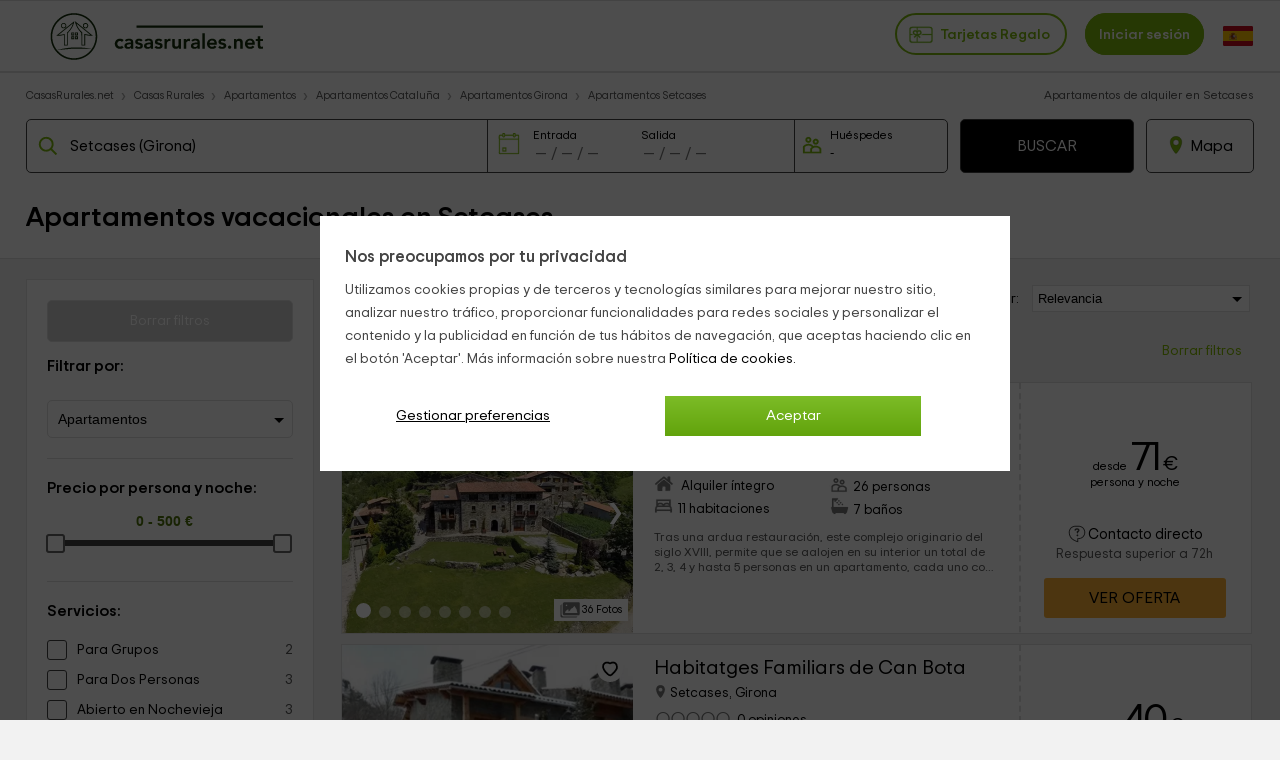

--- FILE ---
content_type: text/html; charset=UTF-8
request_url: https://www.casasrurales.net/busc-filtrosN.php
body_size: 6040
content:
	<div class="displbfiltbys dnone" id="btn-bfildk" onclick="ShowBFiltRp(0)"><svg class="vmiddle mb2 mr6" xmlns="http://www.w3.org/2000/svg" xmlns:xlink="http://www.w3.org/1999/xlink" aria-hidden="true" focusable="false" width="15" height="15" viewBox="0 0 24 24"><path d="M6.17 18a3.001 3.001 0 0 1 5.66 0H22v2H11.83a3.001 3.001 0 0 1-5.66 0H2v-2h4.17zm6-7a3.001 3.001 0 0 1 5.66 0H22v2h-4.17a3.001 3.001 0 0 1-5.66 0H2v-2h10.17zm-6-7a3.001 3.001 0 0 1 5.66 0H22v2H11.83a3.001 3.001 0 0 1-5.66 0H2V4h4.17z" fill="#848484"/></svg><span class="bfmob-txt">Filtros(1)</span></div>
    <div class="box" id="bfbox">
    	<div class="displbfiltbysh dnone" onclick="HideBFiltRp(0)" id="btn-bfildkh"><span class="fa fa-close"></span></div>
    	<div class="bf-sec" data-resinm="0">
    		        	<div id="btn_delfil" class="bf-btn delete">Borrar filtros</div>
        	    		<h3 class="bf-tit">Filtrar por:</h3>
        	        	
        	<div class="mb10"> </div>        	        	<select name="ta" id="ta" class="bf-sel ta_busc">
                 <option value="0">Tipo de Alojamiento</option>
                 <option  value="99">Casas rurales</option>
                                     <option  value="7">Albergues</option>
                                     <option  selected  value="1">Apartamentos</option>
                                     <option  value="6">Bungalows y Cabañas</option>
                                     <option  value="2">Hoteles con encanto</option>
                              </select>
                                       <input type="hidden" id="provsel" name="provsel" value="3019">
                     </div>
                	<input type="hidden" id="fe" name="fe" value="">
        	<input type="hidden" id="fs" name="fs" value="">
        	<input type="hidden" id="pe_min" name="pe_min" value="0">
                <div class="bf-sec">
        	<h3 class="bf-tit">Precio por persona y noche:</h3>
        	<div class="bf-sli">
            	<input type="text" id="amount_price" readonly class="fi-tprice">
        		<input type="hidden" id="pr_min" name="pr_min" value="0">
        		<input type="hidden" id="pr_max" name="pr_max" value="500">    				
        		<div id="price-filters-search"></div>
    	    </div>
        </div>
        <div class="bf-sec no-bb">
        	<h3 class="bf-tit">Servicios:</h3>
        	<div class="bf-cbcont" id="bf-cccont">
        		        		<label class="cb-l">
            	        	<input class="input_car" id="id_car103" name="id_car[]" type="checkbox" value="103" data-mwcc="0" data-swm="0" data-so="14">Para Grupos <span class="cb-n">2</span>
            	        <span class="cb-m"></span></label><label class="cb-l">
            	        	<input class="input_car" id="id_car104" name="id_car[]" type="checkbox" value="104" data-mwcc="0" data-swm="0" data-so="13">Para Dos Personas <span class="cb-n">3</span>
            	        <span class="cb-m"></span></label><label class="cb-l">
            	        	<input class="input_car" id="id_car62" name="id_car[]" type="checkbox" value="62" data-mwcc="0" data-swm="0" data-so="11">Abierto en Nochevieja <span class="cb-n">3</span>
            	        <span class="cb-m"></span></label><label class="cb-l">
            	        	<input class="input_car" id="id_car105" name="id_car[]" type="checkbox" value="105" data-mwcc="0" data-swm="0" data-so="10">Románticas <span class="cb-n">2</span>
            	        <span class="cb-m"></span></label><label class="cb-l">
            	        	<input class="input_car" id="id_car55" name="id_car[]" type="checkbox" value="55" data-mwcc="0" data-swm="0" data-so="9">Barbacoa <span class="cb-n">2</span>
            	        <span class="cb-m"></span></label><label class="cb-l">
            	                <input class="input_car" id="id_sec8" name="id_sec[]" type="checkbox" value="8" data-mwcc="31_80" data-swm="0" data-so="0">Chimenea (todos)            	            <span class="cb-m"></span></label><label class="cb-l cb-linn">
            	        	<input class="input_car" id="id_car31" name="id_car[]" type="checkbox" value="31" data-mwcc="0" data-swm="1" data-so="8">Chimenea en Salón <span class="cb-n">3</span>
            	        <span class="cb-m"></span></label><label class="cb-l">
            	        	<input class="input_car" id="id_car58" name="id_car[]" type="checkbox" value="58" data-mwcc="0" data-swm="0" data-so="7">Cerca de Pistas de Esquí <span class="cb-n">4</span>
            	        <span class="cb-m"></span></label><p class="more_service">Ver más<span class="mser-sp">+</span></p>
                   		<p class="minus_service dnone">Ver menos<span class="mser-sp">-</span></p>
                    	<div id="service_hidden" class="dnone"><div class="bf-cbenc">Exterior</div><label class="cb-l">
            	        	<input class="input_car" id="id_car17" name="id_car[]" type="checkbox" value="17" data-mwcc="0" data-swm="0" data-so="0">Acceso Asfaltado <span class="cb-n">3</span>
            	        <span class="cb-m"></span></label><label class="cb-l">
            	        	<input class="input_car" id="id_car5" name="id_car[]" type="checkbox" value="5" data-mwcc="0" data-swm="0" data-so="0">Jardín <span class="cb-n">3</span>
            	        <span class="cb-m"></span></label><label class="cb-l">
            	        	<input class="input_car" id="id_car21" name="id_car[]" type="checkbox" value="21" data-mwcc="0" data-swm="0" data-so="0">Muebles de Jardín <span class="cb-n">1</span>
            	        <span class="cb-m"></span></label><label class="cb-l">
            	        	<input class="input_car" id="id_car22" name="id_car[]" type="checkbox" value="22" data-mwcc="0" data-swm="0" data-so="0">Zona de Aparcamiento <span class="cb-n">3</span>
            	        <span class="cb-m"></span></label><div class="bf-cbenc">Interior</div><label class="cb-l">
            	        	<input class="input_car" id="id_car15" name="id_car[]" type="checkbox" value="15" data-mwcc="0" data-swm="0" data-so="0">Terraza <span class="cb-n">2</span>
            	        <span class="cb-m"></span></label><label class="cb-l">
            	        	<input class="input_car" id="id_car11" name="id_car[]" type="checkbox" value="11" data-mwcc="0" data-swm="0" data-so="0">Lavadora <span class="cb-n">3</span>
            	        <span class="cb-m"></span></label><label class="cb-l">
            	        	<input class="input_car" id="id_car12" name="id_car[]" type="checkbox" value="12" data-mwcc="0" data-swm="0" data-so="0">Microondas <span class="cb-n">4</span>
            	        <span class="cb-m"></span></label><label class="cb-l">
            	        	<input class="input_car" id="id_car61" name="id_car[]" type="checkbox" value="61" data-mwcc="0" data-swm="0" data-so="0">Baño Compartido <span class="cb-n">3</span>
            	        <span class="cb-m"></span></label><label class="cb-l">
            	        	<input class="input_car" id="id_car59" name="id_car[]" type="checkbox" value="59" data-mwcc="0" data-swm="0" data-so="0">Lavavajillas <span class="cb-n">1</span>
            	        <span class="cb-m"></span></label><label class="cb-l">
            	        	<input class="input_car" id="id_car56" name="id_car[]" type="checkbox" value="56" data-mwcc="0" data-swm="0" data-so="0">DVD <span class="cb-n">2</span>
            	        <span class="cb-m"></span></label><label class="cb-l">
            	        	<input class="input_car" id="id_car13" name="id_car[]" type="checkbox" value="13" data-mwcc="0" data-swm="0" data-so="0">Comedor <span class="cb-n">4</span>
            	        <span class="cb-m"></span></label><label class="cb-l">
            	        	<input class="input_car" id="id_car14" name="id_car[]" type="checkbox" value="14" data-mwcc="0" data-swm="0" data-so="0">Cocina <span class="cb-n">4</span>
            	        <span class="cb-m"></span></label><label class="cb-l">
            	        	<input class="input_car" id="id_car16" name="id_car[]" type="checkbox" value="16" data-mwcc="0" data-swm="0" data-so="0">Televisión <span class="cb-n">4</span>
            	        <span class="cb-m"></span></label><label class="cb-l">
            	        	<input class="input_car" id="id_car18" name="id_car[]" type="checkbox" value="18" data-mwcc="0" data-swm="0" data-so="0">Sala de Estar <span class="cb-n">4</span>
            	        <span class="cb-m"></span></label><label class="cb-l">
            	        	<input class="input_car" id="id_car25" name="id_car[]" type="checkbox" value="25" data-mwcc="0" data-swm="0" data-so="0">Aire Acondicionado <span class="cb-n">1</span>
            	        <span class="cb-m"></span></label><label class="cb-l">
            	        	<input class="input_car" id="id_car27" name="id_car[]" type="checkbox" value="27" data-mwcc="0" data-swm="0" data-so="0">Calefacción <span class="cb-n">4</span>
            	        <span class="cb-m"></span></label><label class="cb-l">
            	        	<input class="input_car" id="id_car45" name="id_car[]" type="checkbox" value="45" data-mwcc="0" data-swm="0" data-so="0">Televisión en Habitación <span class="cb-n">1</span>
            	        <span class="cb-m"></span></label><label class="cb-l">
            	        	<input class="input_car" id="id_car28" name="id_car[]" type="checkbox" value="28" data-mwcc="0" data-swm="0" data-so="0">Baño en Habitación <span class="cb-n">4</span>
            	        <span class="cb-m"></span></label><div class="bf-cbenc">Servicios</div><label class="cb-l">
            	        	<input class="input_car" id="id_car35" name="id_car[]" type="checkbox" value="35" data-mwcc="0" data-swm="0" data-so="0">Se sirven Comidas <span class="cb-n">1</span>
            	        <span class="cb-m"></span></label><label class="cb-l">
            	        	<input class="input_car" id="id_car9" name="id_car[]" type="checkbox" value="9" data-mwcc="0" data-swm="0" data-so="0">Acceso a Internet <span class="cb-n">3</span>
            	        <span class="cb-m"></span></label><label class="cb-l">
            	        	<input class="input_car" id="id_car109" name="id_car[]" type="checkbox" value="109" data-mwcc="0" data-swm="0" data-so="0">Solicita fianza <span class="cb-n">2</span>
            	        <span class="cb-m"></span></label><label class="cb-l">
            	        	<input class="input_car" id="id_car108" name="id_car[]" type="checkbox" value="108" data-mwcc="0" data-swm="0" data-so="0">No admiten animales <span class="cb-n">4</span>
            	        <span class="cb-m"></span></label><label class="cb-l">
            	        	<input class="input_car" id="id_car19" name="id_car[]" type="checkbox" value="19" data-mwcc="0" data-swm="0" data-so="0">Cuna para Bebés <span class="cb-n">2</span>
            	        <span class="cb-m"></span></label><label class="cb-l">
            	        	<input class="input_car" id="id_car82" name="id_car[]" type="checkbox" value="82" data-mwcc="0" data-swm="0" data-so="0">Leña <span class="cb-n">2</span>
            	        <span class="cb-m"></span></label><label class="cb-l">
            	        	<input class="input_car" id="id_car32" name="id_car[]" type="checkbox" value="32" data-mwcc="0" data-swm="0" data-so="0">Se sirven Desayunos <span class="cb-n">1</span>
            	        <span class="cb-m"></span></label><label class="cb-l">
            	        	<input class="input_car" id="id_car34" name="id_car[]" type="checkbox" value="34" data-mwcc="0" data-swm="0" data-so="0">Información sobre la zona <span class="cb-n">4</span>
            	        <span class="cb-m"></span></label><label class="cb-l">
            	        	<input class="input_car" id="id_car36" name="id_car[]" type="checkbox" value="36" data-mwcc="0" data-swm="0" data-so="0">Se sirven Cenas <span class="cb-n">1</span>
            	        <span class="cb-m"></span></label><label class="cb-l">
            	        	<input class="input_car" id="id_car41" name="id_car[]" type="checkbox" value="41" data-mwcc="0" data-swm="0" data-so="0">WiFi Gratis <span class="cb-n">2</span>
            	        <span class="cb-m"></span></label><label class="cb-l">
            	        	<input class="input_car" id="id_car44" name="id_car[]" type="checkbox" value="44" data-mwcc="0" data-swm="0" data-so="0">Colección de Juegos <span class="cb-n">3</span>
            	        <span class="cb-m"></span></label><label class="cb-l">
            	        	<input class="input_car" id="id_car67" name="id_car[]" type="checkbox" value="67" data-mwcc="0" data-swm="0" data-so="0">Bicicletas Disponibles <span class="cb-n">1</span>
            	        <span class="cb-m"></span></label><label class="cb-l">
            	        	<input class="input_car" id="id_car60" name="id_car[]" type="checkbox" value="60" data-mwcc="0" data-swm="0" data-so="0">Paseos con Guía <span class="cb-n">1</span>
            	        <span class="cb-m"></span></label><label class="cb-l">
            	        	<input class="input_car" id="id_car47" name="id_car[]" type="checkbox" value="47" data-mwcc="0" data-swm="0" data-so="0">Restaurante Cercano <span class="cb-n">4</span>
            	        <span class="cb-m"></span></label><div class="bf-cbenc">Idiomas</div><label class="cb-l">
            	        	<input class="input_car" id="id_car6" name="id_car[]" type="checkbox" value="6" data-mwcc="0" data-swm="0" data-so="0">Catalán <span class="cb-n">4</span>
            	        <span class="cb-m"></span></label><label class="cb-l">
            	        	<input class="input_car" id="id_car68" name="id_car[]" type="checkbox" value="68" data-mwcc="0" data-swm="0" data-so="0">Neerlandés <span class="cb-n">1</span>
            	        <span class="cb-m"></span></label><label class="cb-l">
            	        	<input class="input_car" id="id_car65" name="id_car[]" type="checkbox" value="65" data-mwcc="0" data-swm="0" data-so="0">Valenciano <span class="cb-n">2</span>
            	        <span class="cb-m"></span></label><label class="cb-l">
            	        	<input class="input_car" id="id_car64" name="id_car[]" type="checkbox" value="64" data-mwcc="0" data-swm="0" data-so="0">Italiano <span class="cb-n">2</span>
            	        <span class="cb-m"></span></label><label class="cb-l">
            	        	<input class="input_car" id="id_car20" name="id_car[]" type="checkbox" value="20" data-mwcc="0" data-swm="0" data-so="0">Español <span class="cb-n">4</span>
            	        <span class="cb-m"></span></label><label class="cb-l">
            	        	<input class="input_car" id="id_car8" name="id_car[]" type="checkbox" value="8" data-mwcc="0" data-swm="0" data-so="0">Inglés <span class="cb-n">4</span>
            	        <span class="cb-m"></span></label><label class="cb-l">
            	        	<input class="input_car" id="id_car7" name="id_car[]" type="checkbox" value="7" data-mwcc="0" data-swm="0" data-so="0">Francés <span class="cb-n">3</span>
            	        <span class="cb-m"></span></label><div class="bf-cbenc">Situación</div><label class="cb-l">
            	        	<input class="input_car" id="id_car24" name="id_car[]" type="checkbox" value="24" data-mwcc="0" data-swm="0" data-so="0">Acceso Transporte Público <span class="cb-n">3</span>
            	        <span class="cb-m"></span></label><label class="cb-l">
            	        	<input class="input_car" id="id_car29" name="id_car[]" type="checkbox" value="29" data-mwcc="0" data-swm="0" data-so="0">Montaña <span class="cb-n">3</span>
            	        <span class="cb-m"></span></label><label class="cb-l">
            	        	<input class="input_car" id="id_car40" name="id_car[]" type="checkbox" value="40" data-mwcc="0" data-swm="0" data-so="0">Afueras del Casco Urbano <span class="cb-n">1</span>
            	        <span class="cb-m"></span></label><label class="cb-l">
            	        	<input class="input_car" id="id_car42" name="id_car[]" type="checkbox" value="42" data-mwcc="0" data-swm="0" data-so="0">Cerca de Río, Pantano... <span class="cb-n">3</span>
            	        <span class="cb-m"></span></label><label class="cb-l">
            	        	<input class="input_car" id="id_car50" name="id_car[]" type="checkbox" value="50" data-mwcc="0" data-swm="0" data-so="0">En Zona Aislada <span class="cb-n">2</span>
            	        <span class="cb-m"></span></label><label class="cb-l">
            	        	<input class="input_car" id="id_car52" name="id_car[]" type="checkbox" value="52" data-mwcc="0" data-swm="0" data-so="0">Señalización del Acceso <span class="cb-n">3</span>
            	        <span class="cb-m"></span></label><label class="cb-l">
            	        	<input class="input_car" id="id_car54" name="id_car[]" type="checkbox" value="54" data-mwcc="0" data-swm="0" data-so="0">En el Casco Urbano <span class="cb-n">4</span>
            	        <span class="cb-m"></span></label><label class="cb-l">
            	        	<input class="input_car" id="id_car84" name="id_car[]" type="checkbox" value="84" data-mwcc="0" data-swm="0" data-so="0">En el Campo <span class="cb-n">2</span>
            	        <span class="cb-m"></span></label>        	</div>
        </div>        
                </div>        
        </form>
    </div>    
    <div class="addtr-cont  addtr-lat" id="goadd-tr" data-href="https://www.casasrurales.net/tarjetas-regalo">
	<div class="addtr-txt">
		<div class="addtr-txt1">Tarjetas regalo</div>
		<div class="addtr-txt2">¿No sabes qué regalar?</div>
		<div class="addtr-txt3">Regalo fácil y sin fecha de caducidad</div>
		<div class="addtr-btn" id="goadd-trb" data-href="https://www.casasrurales.net/tarjetas-regalo">Comprar una tarjeta regalo</div>
	</div>
	<div class="addtr-img">
				    <img class="addtr-img_1" loading="lazy" alt="Tarjetas regalo" src="https://cdn1.es.casasrurales.net/img/banners/treg21.png" width="215" height="143">
		    <img class="addtr-img_2" loading="lazy" alt="Tarjetas regalo" src="https://cdn1.es.casasrurales.net/img/banners/treg22.png" width="215" height="143">
		    <img class="addtr-img_3" loading="lazy" alt="Tarjetas regalo" src="https://cdn1.es.casasrurales.net/img/banners/treg23.png" width="215" height="143">
		    <img class="addtr-img_4" loading="lazy" alt="Tarjetas regalo" src="https://cdn1.es.casasrurales.net/img/banners/treg24.png" width="215" height="143">
			</div>
</div>
<style>@media (max-width: 767px) {.addtr-cont {background: #fff;width: 100%;position: relative;}.addtr-cont.addtr-mob {border-top: 1px #dedede solid;border-bottom: 1px solid #dedede;margin: 15px 0;}.addtr-cont.addtr-lat {border: 1px #dedede solid;}.addtr-txt {font-family: Trip Sans VF, Trip Sans, Arial, sans-serif;position: inherit;min-height: 210px;z-index: 3;width: 50%;margin: 15px;}.addtr-txt1 {text-transform: uppercase;font-weight: 700;font-size: 30px;padding-top: 30px;line-height: 34px;white-space: break-spaces;}.addtr-txt2 {font-size: 18px;font-weight: 700;padding-top: 10px;white-space: nowrap;}.addtr-txt3 {font-size: 12px;padding-top: 5px;white-space: nowrap;}.addtr-btn {background: #fdb035;color: #000;font-weight: bold;text-align: center;border-radius: 3px;padding: 8px 10px;cursor: pointer;position: absolute;bottom: 0;width: 155%;font-size: 15px;white-space: nowrap;margin: 0 10%;}.addtr-img {position: absolute;top: 10px;right: 10px;text-align: end;width: 60%;}.addtr-img img {max-width: 215px;width: 100%;height: auto;}.addtr-lat .addtr-img {width: 45%;}.addtr-lat .addtr-btn {width: 165%;margin: 0;}.addtr-mob .addtr-img img {max-width: 150px;height: auto;position: absolute;top: 30px;}.addtr-mob .addtr-img_1 {right: 15px;transform: rotate(-26deg);}.addtr-mob .addtr-img_2 {right: 133px;transform: rotate(10deg);}.addtr-mob .addtr-img_3 {right: 350px;transform: rotate(-17deg);display: none;}.addtr-mob .addtr-img_4 {right: 529px;transform: rotate(4deg);display: none;}}@media only screen and (max-width: 1100px) {.addtr-lat .addtr-txt, .addtr-lat .addtr-btn {width: 88%;}.addtr-lat .addtr-txt1 {font-size: 25px;width: 75%;}.addtr-lat .addtr-txt2, .addtr-lat .addtr-txt3, .addtr-lat .addtr-btn {white-space: break-spaces;}.addtr-lat .addtr-txt3 {padding-bottom: 65px;}}@media only screen and (max-width: 800px) {.addtr-lat {display: none;}}@media only screen and (min-width: 768px) {.addtr-cont.addtr-mob {background: #fff;width: 100%;position: relative;margin: 35px 0 0 0;}.addtr-mob .addtr-img img {max-width: 165px;height: auto;position: absolute;top: 30px;}.addtr-mob .addtr-img_1 {right: 15px;transform: rotate(-6deg);}.addtr-mob .addtr-img_2 {right: 183px;transform: rotate(10deg);}.addtr-mob .addtr-img_3 {right: 350px;transform: rotate(-17deg);display:none;}.addtr-mob .addtr-img_4 {right: 529px;transform: rotate(4deg);display:none;}.addtr-mob .addtr-txt {font-family: Trip Sans VF, Trip Sans, Arial, sans-serif;position: inherit;min-height: 225px;z-index: 3;width: 50%;margin: 30px;}.addtr-mob .addtr-txt1 {text-transform: uppercase;font-weight: 700;font-size: 35px;padding-top: 30px;line-height: 34px;white-space: break-spaces;}.addtr-mob .addtr-txt2 {font-size: 22px;font-weight: 700;padding-top: 10px;white-space: nowrap;}.addtr-mob .addtr-txt3 {font-size: 13px;padding-top: 5px;white-space: nowrap;}.addtr-mob .addtr-btn {background: #fdb035;color: #000;font-weight: bold;text-align: center;border-radius: 3px;padding: 10px 20px;cursor: pointer;position: absolute;bottom: 25px;width: fit-content;font-size: 15px;white-space: nowrap;margin: 0;}.addtr-mob .addtr-img {position: absolute;top: 10px;right: 8%;text-align: end;width: 60%;}}@media only screen and (min-width: 950px) {.addtr-mob .addtr-img_3{display:block !important;}}@media only screen and (min-width: 1200px) {.addtr-mob .addtr-img_4{display:block !important;}}@media only screen and (max-width: 580px) {.addtr-mob .addtr-img img {max-width: 130px;height: auto;position: absolute;top: 30px;}.addtr-mob .addtr-img_1 {right: 15px;transform: rotate(-26deg);}.addtr-mob .addtr-img_2 {right: 113px;transform: rotate(10deg);}}@media only screen and (max-width: 475px) {.addtr-mob .addtr-img img {max-width: 110px;height: auto;position: absolute;top: 30px;}.addtr-mob .addtr-img_1 {right: 15px;transform: rotate(-26deg);}.addtr-mob .addtr-img_2 {right: 113px;transform: rotate(10deg);}}@media only screen and (max-width: 375px) {.addtr-mob .addtr-img img {max-width: 100px;height: auto;position: absolute;top: 30px;}.addtr-mob .addtr-img_1 {right: 15px;transform: rotate(-26deg);}.addtr-mob .addtr-img_2 {right: 100px;transform: rotate(10deg);}}.addtr-cont.addtr-main {background: #fff;width: 100%;position: relative;margin: 35px 0 0 0;display: none;}</style>
   <style>@media (min-width: 768px) {.addtr-cont.addtr-main {background: #fff;width: 100%;position: relative;margin: 35px 0 0 0;display: block;}.addtr-main .addtr-txt {font-family: Trip Sans VF, Trip Sans, Arial, sans-serif;position: inherit;min-height: 225px;z-index: 3;width: 50%;margin: 30px;}.addtr-main .addtr-txt1 {text-transform: uppercase;font-weight: 700;font-size: 35px;padding-top: 30px;line-height: 34px;white-space: break-spaces;}.addtr-main .addtr-txt2 {font-size: 22px;font-weight: 700;padding-top: 10px;white-space: nowrap;}.addtr-main .addtr-txt3 {font-size: 13px;padding-top: 5px;white-space: nowrap;}.addtr-main .addtr-btn {background: #fdb035;color: #000;font-weight: bold;text-align: center;border-radius: 3px;padding: 10px 20px;cursor: pointer;position: absolute;bottom: 25px;width: fit-content;font-size: 15px;white-space: nowrap;margin: 0;}.addtr-main .addtr-img {position: absolute;top: 10px;right: 8%;text-align: end;width: 60%;}.addtr-main .addtr-img img {max-width: 215px;height: auto;position: absolute;top: 30px;}.addtr-main .addtr-img_1 {right: 15px;transform: rotate(-6deg);}.addtr-main .addtr-img_2 {right: 183px;transform: rotate(10deg);}.addtr-main .addtr-img_3 {right: 350px;transform: rotate(-17deg);}.addtr-main .addtr-img_4 {right: 529px;transform: rotate(4deg);}}@media only screen and (max-width: 1200px) {.addtr-main .addtr-img_4 {display: none;}}@media only screen and (max-width: 1100px) {.addtr-main .addtr-img {right: 3%;}}@media only screen and (min-width: 1025px) {.addtr-cont.addtr-lat {border: 1px #dedede solid;background: #fff;position: relative;}.addtr-lat .addtr-img {width: 45%;}.addtr-lat .addtr-btn {width: 165%;margin: 0;}.addtr-lat .addtr-txt {font-family: Trip Sans VF, Trip Sans, Arial, sans-serif;position: inherit;min-height: 210px;z-index: 3;width: 50%;margin: 15px;}.addtr-lat .addtr-txt1 {text-transform: uppercase;font-weight: 700;font-size: 30px;padding-top: 30px;line-height: 34px;white-space: break-spaces;}.addtr-lat .addtr-txt2 {font-size: 18px;font-weight: 700;padding-top: 10px;white-space: nowrap;}.addtr-lat .addtr-txt3 {font-size: 12px;padding-top: 5px;white-space: nowrap;}.addtr-lat .addtr-btn {background: #fdb035;color: #000;font-weight: bold;text-align: center;border-radius: 3px;padding: 8px 10px;cursor: pointer;position: absolute;bottom: 0;width: 155%;font-size: 15px;white-space: nowrap;margin: 0 10%;}.addtr-lat .addtr-img {position: absolute;top: 10px;right: 10px;text-align: end;width: 60%;}.addtr-lat .addtr-img img {max-width: 80px;height: auto;position: absolute;top: 30px;}.addtr-lat .addtr-img img.addtr-img_1 {right: 5px;transform: rotate(-25deg);}.addtr-lat .addtr-img img.addtr-img_2 {left: 53px;transform: rotate(10deg);top: 5px;}.addtr-lat .addtr-img img.addtr-img_3, .addtr-lat .addtr-img img.addtr-img_4 {display: none}}@media only screen and (max-width: 1000px) {.addtr-main .addtr-img img {max-width: 180px;top: 40px;}}@media only screen and (max-width: 900px) {.addtr-main .addtr-img_3 {display: none;}}@media (max-width: 767px) {.addtr-cont {background: #fff;width: 100%;position: relative;}.addtr-cont.addtr-main {border-top: 1px #dedede solid;border-bottom: 1px solid #dedede;margin: 15px 0;}.addtr-txt {font-family: Trip Sans VF, Trip Sans, Arial, sans-serif;position: inherit;min-height: 210px;z-index: 3;width: 50%;margin: 15px;}.addtr-txt1 {text-transform: uppercase;font-weight: 700;font-size: 30px;padding-top: 30px;line-height: 34px;white-space: break-spaces;}.addtr-txt2 {font-size: 18px;font-weight: 700;padding-top: 10px;white-space: nowrap;}.addtr-txt3 {font-size: 12px;padding-top: 5px;white-space: nowrap;}.addtr-btn {background: #fdb035;color: #000;font-weight: bold;text-align: center;border-radius: 3px;padding: 8px 10px;cursor: pointer;position: absolute;bottom: 0;width: 155%;font-size: 15px;white-space: nowrap;margin: 0 10%;}.addtr-img {position: absolute;top: 10px;right: 10px;text-align: end;width: 60%;}.addtr-img img {max-width: 215px;width: 100%;height: auto;}.addtr-main .addtr-img_1 {right: 15px;transform: rotate(-26deg);}.addtr-main .addtr-img_2 {right: 133px;transform: rotate(10deg);}.addtr-main .addtr-img_3 {right: 350px;transform: rotate(-17deg);display: none;}.addtr-main .addtr-img_4 {right: 529px;transform: rotate(4deg);display: none;}}@media only screen and (max-width: 1100px) {.addtr-lat .addtr-txt, .addtr-lat .addtr-btn {width: 88%;}.addtr-lat .addtr-txt1 {font-size: 25px;width: 75%;}.addtr-lat .addtr-txt2, .addtr-lat .addtr-txt3, .addtr-lat .addtr-btn {white-space: break-spaces;}.addtr-lat .addtr-txt3 {padding-bottom: 65px;}}@media only screen and (max-width: 800px) {.addtr-lat {display: none;}}@media only screen and (max-width: 700px) {.addtr-main .addtr-txt {width: 40%;}.addtr-main .addtr-img_1 {display: none;}.addtr-main .addtr-img_2 {right: 10%;}}</style>
   <script>
document.getElementById("goadd-tr").onclick = function(){ window.location=this.dataset.href; };
document.getElementById("goadd-trb").onclick = function(){ window.location=this.dataset.href; };
</script>    <script>
    buscFGo('0','500','0','50','','');
    $(document).ready(function() {
    	$(".iCheck-helper").click(function(){
    		var my_chk = new Array();
    		    		for (i = 0; i < $("#frmBusc input[type='checkbox']:checked").length; i++) {
    		    var elem = $("#frmBusc input[type='checkbox']:checked")[i];
           		if($("#"+elem.id).data("id_sec") && $("#"+elem.id).data("id_car") && my_chk.indexOf($("#"+elem.id).data("id_car"))=="-1"){
    			    $("#id_sec"+$("#"+elem.id).data("id_sec")).val(0);
    			};
    		}
    		$("#NumPage").val(1); $("#bfsicNA").val(0); $("#frmBusc").submit();    	});
    })
    $(".delete").on('click',function(){ 
    	$("#pco").val(0); $("#pcs").val(0); $("#pce").val(0); $("#pcn").val(0); $("#Latitud").val(""); $("#Longitud").val(""); $("#Radio").val("");
    	$("#fe").val("01/01/1900");$("#fs").val("01/01/1900"); $("#ta").val(0); $("#pe_min").val(0); $("#pr_min").val(0); $("#pr_max").val(500);
    	$("#NumPage").val(1); $("#bfsicNA").val(0); $(".input_car").prop("checked", false); $("#wresinm").val(""); $("#or").val(1);
    	$("#frmBusc").submit();
    });
   	var btnf1, btnf2, drpl, dsow, vnoc;
    if (GLOBAL_tropic==2) { 
    	a_dow = ["Sun","Mon","Tue","Wed","Thu","Fri","Sat"];
    	btnf1 = "Close"; btnf2 = "Clear dates";
    	drpl = "en"; dsow = "sunday"; vnoc = "nigths";
    } else if (GLOBAL_tropic==3) { 
    	a_dow = ["Dim","Lun","Mar","Mer","Jeu","Ven","Sam"];
    	btnf1 = "Fermer"; btnf2 = "Effacer les dates";
    	drpl = "fr"; dsow = "monday"; vnoc = "nuits";
    } else { 
    	a_dow = ["Dom","Lun","Mar","Mie","Jue","Vie","Sab"];
    	btnf1 = "Cerrar"; btnf2 = "Limpiar fechas";
    	drpl = "es"; dsow = "monday"; vnoc = "noches";
    }
	var oftc = 0;	$("#fecont").click(function() { $("#fecont").addClass("cabinp-act"); $("#fscont").addClass("add-bbxhl"); 
		if($('#feb').val()){
    		$(".date-picker-wrapper").find(".footer").html("<button class='drp-btn' id='drp_btn1'>"+btnf1+"</button><button class='drp-btn' id='drp_btn2'>"+btnf2+"</button>");
    		$("#drp_btn1").on("click",function(){$('.mdaterange').data('dateRangePicker').close();});
    		$("#drp_btn2").on("click",function(){$('.mdaterange').data('dateRangePicker').clear(); document.cookie = "cr_uf=; expires=0; path=/; domain=" + GLOBAL_subdomain; });
    	} else {$(".date-picker-wrapper").find(".footer").html("<button class='drp-btn' id='drp_btn1'>"+btnf1+"</button>");
    		$("#drp_btn1").on("click",function(){$('.mdaterange').data('dateRangePicker').close();});
    	}
	});
	$("#fscont").click(function() {
		if($('#feb').val()){
    		$(".date-picker-wrapper").find(".footer").html("<button class='drp-btn' id='drp_btn1'>"+btnf1+"</button><button class='drp-btn' id='drp_btn2'>"+btnf2+"</button>");
        	$("#drp_btn1").on("click",function(){$('.mdaterange').data('dateRangePicker').close();});
        	$("#drp_btn2").on("click",function(){$('.mdaterange').data('dateRangePicker').clear();
        		document.cookie = "cr_uf=; expires=0; path=/; domain=" + GLOBAL_subdomain;				
        	});
        	$("#feb").focus();
    	}
	});
    $('.mdaterange').dateRangePicker({
    	autoClose: true,
    	format: 'DD/MM/YYYY',
    	language: drpl,
    	startOfWeek: dsow,
    	startDate: new Date(moment().add('days', oftc)),
    	endDate: new Date(moment().add('month', 15)),
    	minDays: 2,
    	stickyMonths: true,
    	customArrowPrevSymbol: '<span class="fa fa-chevron-circle-left color-llgrey" id="drpprevsym"></span>',
		customArrowNextSymbol: '<span class="fa fa-chevron-circle-right color-grey" id="drpnextsym"></span>',
    	setValue: function(s,s1,s2) {
    		$('#feb').val(s1); if ($("#fecont").hasClass("add-bbxhl")) { $("#fecont").removeClass("add-bbxhl"); }
    		if ($("#fecont").hasClass("cabinp-act")) { $("#fecont").removeClass("cabinp-act"); }
    		$('#fsb').val(s2); if ($("#fscont").hasClass("add-bbxhl")) { $("#fscont").removeClass("add-bbxhl"); }
    		if ($("#fscont").hasClass("cabinp-act")) { $("#fscont").removeClass("cabinp-act"); }
    		$('#fe').val(s1); $('#fs').val(s2);
    		$("#NumPage").val(1); $("#bfsicNA").val(0);
    	},
    	selectForward: true,
    	hoveringTooltip: function(days)	{
    		return (days-1) + " " + vnoc;
    	}		
    }).bind('datepicker-first-date-selected', function(event, obj) {
    	var addd = ""; var addm = "";
    	var d = obj.date1.getDate(); if (d<10) { addd = "0"; }
    	var m = obj.date1.getMonth()+1; if (m<10) { addm = "0"; }
    	var y = obj.date1.getFullYear();
    	$('#feb').val(addd+d+"/"+addm+m+"/"+y); $('#fsb').val(null);
    	if (!$("#fecont").hasClass("add-bbxhl")) { $("#fecont").addClass("add-bbxhl"); }
    	if (!$("#fecont").hasClass("cabinp-act")) { $("#fecont").removeClass("cabinp-act"); }
    	if ($("#fscont").hasClass("add-bbxhl")) { $("#fscont").removeClass("add-bbxhl"); }
    	if (!$("#fscont").hasClass("cabinp-act")) { $("#fscont").addClass("cabinp-act"); }
    });
    var summ = 0;
	$(".date-picker-wrapper").find(".next").on("click",function(e){
		if (summ<14) { summ++; }
		if ($("#drpprevsym").hasClass("color-llgrey")) { $("#drpprevsym").removeClass("color-llgrey"); $("#drpprevsym").addClass("color-grey"); }
		if (summ>=14 && $("#drpnextsym").hasClass("color-grey")) { $("#drpnextsym").removeClass("color-grey"); $("#drpnextsym").addClass("color-llgrey"); }
	}); 
	$(".date-picker-wrapper").find(".prev").on("click",function(e){
		if (summ>0) { summ--; }
		if ($("#drpnextsym").hasClass("color-llgrey")) { $("#drpnextsym").removeClass("color-llgrey"); $("#drpnextsym").addClass("color-grey"); }
		if (summ<1 && $("#drpprevsym").hasClass("color-grey")) { $("#drpprevsym").removeClass("color-grey"); $("#drpprevsym").addClass("color-llgrey"); }
	});
    $("#feb").click(function(){	
    	if($('#feb').val()){
    		$(".date-picker-wrapper").find(".footer").html("<button class='drp-btn' id='drp_btn1'>"+btnf1+"</button><button class='drp-btn' id='drp_btn2'>"+btnf2+"</button>");
    		$("#drp_btn1").on("click",function(){$('.mdaterange').data('dateRangePicker').close();});
    		$("#drp_btn2").on("click",function(){$('.mdaterange').data('dateRangePicker').clear();
    			document.cookie = "cr_uf=; expires=0; path=/; domain=" + GLOBAL_subdomain;				
    		});
    	} else {$(".date-picker-wrapper").find(".footer").html("<button class='drp-btn' id='drp_btn1'>"+btnf1+"</button>");
    		$("#drp_btn1").on("click",function(){$('.mdaterange').data('dateRangePicker').close();});
    	}    	
    });
    $("#fsb").click(function(){ 
    	$(".date-picker-wrapper").find(".footer").html("<button class='drp-btn' id='drp_btn1'>"+btnf1+"</button><button class='drp-btn' id='drp_btn2'>"+btnf2+"</button>");
    	$("#drp_btn1").on("click",function(){$('.mdaterange').data('dateRangePicker').close();});
    	$("#drp_btn2").on("click",function(){$('.mdaterange').data('dateRangePicker').clear();
    		document.cookie = "cr_uf=; expires=0; path=/; domain=" + GLOBAL_subdomain;				
    	});
    	$("#feb").focus(); 
    });
    $("#fe").click(function(){	
    	if($('#fe').val()){
    		$(".date-picker-wrapper").find(".footer").html("<button class='drp-btn' id='drp_btn1'>"+btnf1+"</button><button class='drp-btn' id='drp_btn2'>"+btnf2+"</button>");
    		$("#drp_btn1").on("click",function(){$('.mdaterange').data('dateRangePicker').close();});
    		$("#drp_btn2").on("click",function(){$('.mdaterange').data('dateRangePicker').clear();
    			document.cookie = "cr_uf=; expires=0; path=/; domain=" + GLOBAL_subdomain;				
    		});
    	} else {$(".date-picker-wrapper").find(".footer").html("<button class='drp-btn' id='drp_btn1'>"+btnf1+"</button>");
    		$("#drp_btn1").on("click",function(){$('.mdaterange').data('dateRangePicker').close();});
    	}    	
    });
    $("#fs").click(function(){
        $(".date-picker-wrapper").find(".footer").html("<button class='drp-btn' id='drp_btn1'>"+btnf1+"</button><button class='drp-btn' id='drp_btn2'>"+btnf2+"</button>");
    	$("#drp_btn1").on("click",function(){$('.mdaterange').data('dateRangePicker').close();});
    	$("#drp_btn2").on("click",function(){$('.mdaterange').data('dateRangePicker').clear();
    		document.cookie = "cr_uf=; expires=0; path=/; domain=" + GLOBAL_subdomain;				
    	});
    	$("#fe").focus(); 
    });
    $("#pe_minb").change(function(){ $("#pe_min").val($("#pe_minb").val()); })
	$("#mainSearchBtn").click(function () { $("#frmBusc").submit(); });
    </script>